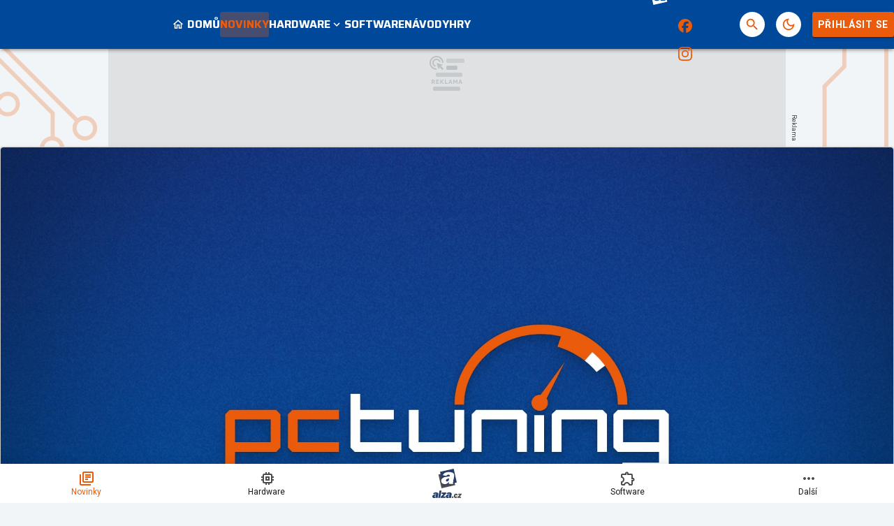

--- FILE ---
content_type: text/html; charset=utf-8
request_url: https://www.google.com/recaptcha/api2/aframe
body_size: 265
content:
<!DOCTYPE HTML><html><head><meta http-equiv="content-type" content="text/html; charset=UTF-8"></head><body><script nonce="bkoSdyc-gDYgrTY7TElmHg">/** Anti-fraud and anti-abuse applications only. See google.com/recaptcha */ try{var clients={'sodar':'https://pagead2.googlesyndication.com/pagead/sodar?'};window.addEventListener("message",function(a){try{if(a.source===window.parent){var b=JSON.parse(a.data);var c=clients[b['id']];if(c){var d=document.createElement('img');d.src=c+b['params']+'&rc='+(localStorage.getItem("rc::a")?sessionStorage.getItem("rc::b"):"");window.document.body.appendChild(d);sessionStorage.setItem("rc::e",parseInt(sessionStorage.getItem("rc::e")||0)+1);localStorage.setItem("rc::h",'1766160285929');}}}catch(b){}});window.parent.postMessage("_grecaptcha_ready", "*");}catch(b){}</script></body></html>

--- FILE ---
content_type: application/javascript; charset=utf-8
request_url: https://fundingchoicesmessages.google.com/f/AGSKWxV0u3hY7TXzFHuaGkW0dW6ixqXj5psboRI-WUibGfqZPBMlXxdiOI_YAh5dkHb0ed6njq37Zn-J0zGfmbCiUtv1WbwtvHbbv8LMwrV4u9JKTkfGaJRTiLdP-eQw5pEqPADCvdN62iAlF7yvjspeUYnw5_PMCdffEDl2eD_7b7uIl8DtJr1mXCtms19K/_/css/adz./simpleadvert./adv/topBanners./468x60-/ad/leaderboard.
body_size: -1293
content:
window['98af33e1-322c-4bd4-bd8e-557ee72674a2'] = true;